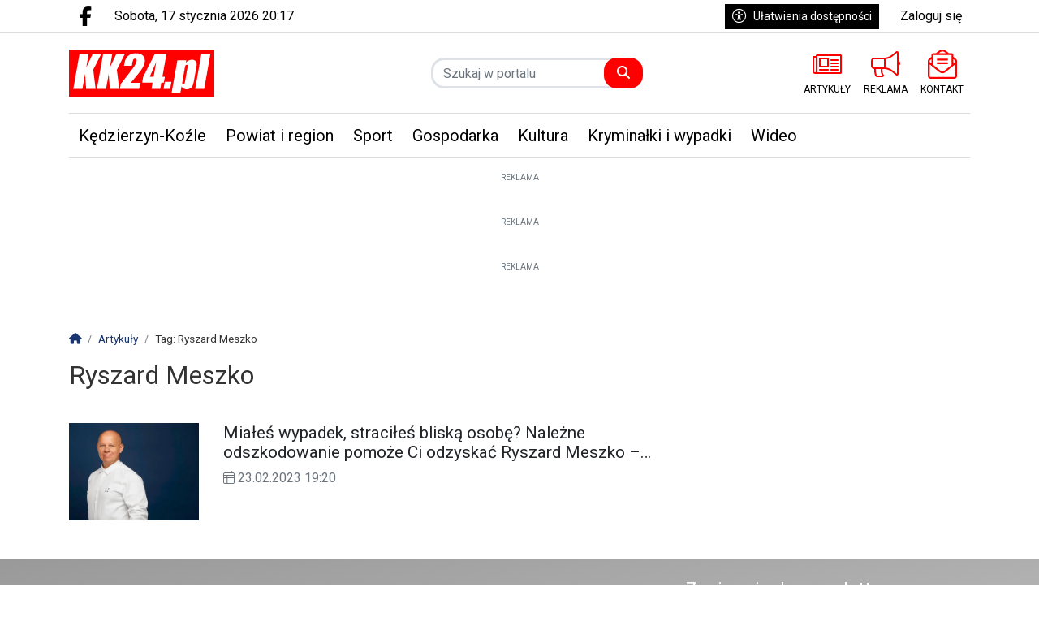

--- FILE ---
content_type: text/html; charset=UTF-8
request_url: https://www.kk24.pl/tag/artykuly/ryszard-meszko
body_size: 10230
content:
<!DOCTYPE html>
<html lang="pl" class="wcag-default-contrast">
    <head>
        <meta charset="utf-8">
        <meta name="viewport" content="width=device-width, initial-scale=1, shrink-to-fit=no">
        <title>Ryszard Meszko</title>
        <meta name="description" content="">
        <meta name="robots" content="noindex,nofollow">
        <meta name="robots" content="max-image-preview:large">
        <meta name="theme-color" content="#f00">

        <meta property="og:type" content="website"><meta property="og:url" content="https://www.kk24.pl/tag/artykuly/ryszard-meszko"><meta property="og:title" content="Ryszard Meszko"><meta property="og:description" content="KK24.pl - Serwis informacyjny Kędzierzyna-Koźla. Najnowsze wiadomości lokalne"><meta property="og:image" content="https://static2.kk24.pl/data/wysiwig/logo/kk24-ogimage.png"><meta property="og:image:width" content="600"><meta property="og:image:height" content="315"><meta property="og:site_name" content="KK24.pl"><meta name="twitter:card" content="summary_large_image"><meta name="twitter:url" content="https://www.kk24.pl/tag/artykuly/ryszard-meszko"><meta name="twitter:title" content="Ryszard Meszko"><meta name="twitter:description" content="KK24.pl - Serwis informacyjny Kędzierzyna-Koźla. Najnowsze wiadomości lokalne"><meta name="twitter:image" content="https://static2.kk24.pl/data/wysiwig/logo/kk24-ogimage.png">
        <link rel="preconnect" href="https://fonts.googleapis.com">
            <link rel="preconnect" href="https://fonts.gstatic.com" crossorigin>
            <link href="https://fonts.googleapis.com/css2?family=Roboto:ital,wght@0,400;1,400&family=Playfair+Display:wght@400&family=Poppins:wght@100;200;600&display=swap" rel="stylesheet"><style>:root {
    --first-color:#f00;
    --first-color-rgb:255,0,0;
    --second-color:#000;
    --second-color-rgb:0,0,0;
    --third-color:#000000;
    --third-color-rgb:0,0,0;

    --first-color-darker:#e60000;
    --first-color-darkest:#cc0000;
    --first-color-lighter:#ff1a1a;
    --first-color-lightest:#ff3333;
    --first-color-ultralight:#fff3f3;

    --second-color-darker:#000000;
    --second-color-darkest:#000000;
    --second-color-lighter:#1a1a1a;
    --second-color-lightest:#333333;
    --second-color-ultralight:#f3f3f3;

    --third-color-darker:#000000;
    --third-color-darkest:#000000;
    --third-color-lighter:#1a1a1a;
    --third-color-lightest:#333333;
    --third-color-ultralight:#f3f3f3;

    --font-size-default:16px;--font-family-default: 'Roboto',sans-serif!important;--font-family-headings: 'Roboto',sans-serif!important;--obituary-font-family-default: 'Playfair Display',serif!important;--ticker-background-color: #f00;--ticker-color: #fff;--ticker-font-size: 1.125rem;--header-background-color: #ffffff;--header-angle: 147deg;--header-start-color: #FFFFFF;--header-stop-color: #eeeeee;--header-background-repeat: no-repeat;--header-background-position: center center;--header-background-size: cover;--header-search-button-color: #FFFFFF;--header-search-button-background-color: #f00;--header-search-button-angle: 232deg;--header-search-button-start-color: #0a136d;--header-search-button-stop-color: #f00;--header-search-button-hover-background-color: #000;--header-search-button-hover-angle: 262deg;--header-search-button-hover-start-color: #FF0000;--header-search-button-hover-stop-color: #000;--navbar-background-color: #fff;--navbar-color: #000;--navbar-font-size: 1.25rem;
    --navbar-font-weight: normal;--footer-color: #FFFFFF;--footer-background-color: #99C800;--footer-angle: 171deg;--footer-start-color: #999;--footer-stop-color: #ccc;--footer-image: url('https://static.tipdev24.pl/data/wysiwig/697601.jpg');--footer-background-repeat: no-repeat;--footer-background-position: left top;--footer-background-size: cover;--footer-search-button-color: #FFFFFF;--footer-search-button-background-color: #f00;--footer-search-button-angle: 45deg;--footer-search-button-start-color: #FF0000;--footer-search-button-stop-color: #9C0000;--footer-search-button-hover-background-color: #000;--footer-search-button-hover-angle: 45deg;--footer-search-button-hover-start-color: #909090;--footer-search-button-hover-stop-color: #333131;--classifiedaddon-toplist-background-color:#FFFADF;--classifiedaddon-toplist-frame-width:4px;--classifiedaddon-toplist-frame-color:#F7E99F;--classifiedaddon-toplist-text-color:#FFC302;--classifiedaddon-frame-width:4px;--classifiedaddon-frame-color:#82E1FF;--classifiedaddon-background-color:#E1FCFF;--businessaddon-toplist-color:#5FAC52;--businessaddon-toplist-background-color:#E4FFDF;--businessaddon-toplist-frame-width:4px;--businessaddon-toplist-frame-color:#A7F79F;--businessaddon-frame-width:4px;--businessaddon-frame-color:#82E1FF;--businessaddon-font-weight:bold;--businessaddon-background-color:#E1FCFF;        --header-topbar-background-color: #ffffff;
                --header-topbar-color: #000;
                --backtotop-button-color: #fff;
                --backtotop-button-background-color: #000;
    }
</style>

                    <link rel="stylesheet" href="/build/app.6eae8bea.css"><link rel="stylesheet" href="/build/wcag.78234409.css"><link rel="icon" href="https://static2.kk24.pl/data/wysiwig/logo/fav.png"><script async src="https://www.googletagmanager.com/gtag/js?id=G-E3M3EGV404"></script>
            <script>window.dataLayer = window.dataLayer || [];function gtag(){dataLayer.push(arguments);}gtag('js', new Date());gtag('config', 'G-E3M3EGV404');</script><style>@import url("https://fonts.googleapis.com/css2?family=Poppins:wght@100;200;600&display=swap");.widget {font-size:1rem;font-family:'Poppins', sans-serif;font-weight:100;color:rgba(0, 0, 0, 0);border-top-color:rgba(0, 0, 0, 0);border-bottom-color:rgba(0, 0, 0, 0);border-left-color:rgba(0, 0, 0, 0);border-right-color:rgba(0, 0, 0, 0);border-top-style:solid;border-bottom-style:solid;border-left-style:solid;border-right-style:solid;padding-top:5px;padding-bottom:5px;padding-left:5px;padding-right:5px}.widget .widget-heading {font-family:'Poppins', sans-serif;font-weight:100;color:#fff;border-top-color:rgba(0, 0, 0, 0);border-bottom-color:#eee;border-left-color:#f00;border-right-color:rgba(0, 0, 0, 0);border-top-width:0px;border-bottom-width:2px;border-left-width:8px;border-right-width:0px;border-bottom-style:solid;border-left-style:solid;padding-top:0px;padding-bottom:0px;padding-left:0px;padding-right:0px}.widget .widget-heading .widget-title-text {
                color:#fff;
            }.widget .widget-heading .widget-icon {
                font-size:1.1rem;
            }.widget .widget-heading .widget-icon .widget-icon-icon,.widget .widget-heading .widget-icon .widget-icon-shape {
                color:#ff0000;
            }.widget .widget-heading .widget-icon .widget-icon-shape {
                color:#fff;
            }.widget .widget-heading .widget-title-text {font-size:1.4rem;font-family:'Poppins', sans-serif;font-weight:600;color:#000;padding-top:2px;padding-bottom:5px;padding-left:10px;padding-right:10px}.widget .widget-heading .widget-toolbar {font-family:'Poppins', sans-serif;font-weight:100;color:#000}.widget .widget-heading .widget-toolbar .toolbar-item {color:#000}.widget .widget-body {font-family:'Poppins', sans-serif;font-weight:200;color:#000;background-color:rgba(0, 0, 0, 0)}.widget .widget-body span {
            color:#000;
        }.widget .widget-body .result-title {font-size:1.1rem;font-family:'Poppins', sans-serif;font-weight:600;color:#000}.widget.widget-radio .widget-body .widget-icon span {
            color:#000}.widget .widget-body .grid-style-absolute .layer {color:#fff;background-color:rgba(0, 0, 0, 0.601);padding-top:10px;padding-bottom:10px;padding-left:10px;padding-right:10px}.widget .widget-body .grid-style-absolute .layer span,.widget .widget-body .grid-style-absolute .layer .result-title {
                color:#fff;
            }.widget.widget-calendar .fc-theme-standard td,.widget.widget-calendar .fc-theme-standard th,.widget.widget-calendar .fc-theme-standard .fc-scrollgrid {
        border-color:rgba(255, 255, 255, 0.673);
    }.widget.widget-calendar .fc .fc-daygrid-day.fc-day .fc-daygrid-day-frame.got-event {
        background-color:rgba(0, 0, 0, 0.15);
    }.widget .widget-heading a.widget-title:hover .widget-icon .widget-icon-icon,.widget .widget-heading a.widget-title:hover .widget-icon .widget-icon-shape,.widget .widget-heading a.widget-title:focus .widget-icon .widget-icon-icon,.widget .widget-heading a.widget-title:focus .widget-icon .widget-icon-shape {
                    color:#f00;
                }.widget .widget-heading a.widget-title:hover .widget-title-text,.widget .widget-heading a.widget-title:focus .widget-title-text {
                text-decoration: none;color:#000;background-color:rgba(0, 0, 0, 0);}.widget .widget-heading .widget-toolbar .btn-toolbar .toolbar-item:hover,.widget .widget-heading .widget-toolbar .btn-toolbar .toolbar-item:focus {color:#000;}.widget .widget-body a:hover .result-title,.widget .widget-body a:focus .result-title {
                text-decoration: underline;color:#000;}.widget .widget-body .grid-style-absolute a:hover .layer .result-title,.widget .widget-body .grid-style-absolute a:focus .layer .result-title {
                text-decoration: underline;
            }.widget .widget-body .grid-style-absolute a:hover .layer,.widget .widget-body .grid-style-absolute a:focus .layer {
                    background-color:rgba(0, 0, 0, 0.781);
                }.widget.widget-contact .form-check label {font-size:85%;}
#footer-wrapper .footer-founders img {width:auto;}
#news-ticker-title {background-color: #000000 !important}
.widget.widget-contact form .btn-primary {background-color:#005e96; border-color:#005e96; box-shadow:none !important; font-weight:bold;}
.widget.widget-contact form .btn-primary:not(:disabled):not(.disabled):hover,
.widget.widget-contact form .btn-primary:not(:disabled):not(.disabled):focus,
.widget.widget-contact form .btn-primary:not(:disabled):not(.disabled).active,
.widget.widget-contact form .btn-primary:not(:disabled):not(.disabled):active {background-color:#ec1c24; border-color:#ec1c24;}</style><!-- Cxense script begin -->
    <script type="text/javascript">
var cX = cX || {}; cX.callQueue = cX.callQueue || [];
cX.callQueue.push(['setSiteId', '1353719835349430969']);
cX.callQueue.push(['sendPageViewEvent']);
</script>
<script type="text/javascript">
(function(d,s,e,t){e=d.createElement(s);e.type='text/java'+s;e.async='async';
e.src=location.protocol+'//cdn.cxense.com/cx.js';
t=d.getElementsByTagName(s)[0];t.parentNode.insertBefore(e,t);})(document,'script');
</script>

    <!-- Cxense script end --><!--
SmartAdServer --><!--<script>var sas_idmnet = sas_idmnet || {}; sas_idmnet.cmd = sas_idmnet.cmd || []; var sas = sas || {}; sas.cmd = sas.cmd || [];window.NzpPyBmOTGuZ = true;sas_idmnet.cmd.push(function() {sas_idmnet.placementsList(['top_1','side_1','bottom_1','prg_inside_top','prg_inside_middle','prg_inside_bottom','m_bottom_1','m_inside_top','m_top_1','inside_1','inside_2','inside_3','m_inside_1','m_inside_2','m_inside_3','inside_1_wide','inside_2_wide','inside_3_wide','m_inside_4','inside_2_article','m_inside_2_article','m_inside_3_article','m_inside_4_article','m_inside_5_article','inside_3_article','inside_4_article','inside_5_article','side_2','m_inside_2_gallery','m_inside_3_gallery','m_inside_4_gallery','m_inside_5_gallery','inside_4','m_prestitial']);});</script>
<script id='gptScript' async src='//securepubads.g.doubleclick.net/tag/js/gpt.js'></script>
<script type='text/javascript' src='//smart.idmnet.pl/495850/smartConfig_1551011.js' async></script>
<script type='text/javascript' src='//smart.idmnet.pl/prebidBoilerplate.js' async></script>

<script type="text/javascript">var wbtg_value = 'domain=kk24.pl';</script>

<!--<script defer type="module" src="https://reonews.pl/reo/reo.min.js?token=e0ee6ba28056d4753ed3674b88f60761af452370ec45038357823ddf0fcb9f52761c95690ca8f97eea4b5180e1c4ae0ce62eee765d208c43338895493b879d64" data-reo>
</script>-->

<!-- mgid -->
<!--<script src="https://jsc.mgid.com/site/897219.js" async>
</script>    </head>
    <body class="wcag-on page-67327925ad934f79b03bd782728f730b" data-rc="6LdwX9QmAAAAALfsjUQ1pyfF42V97kG0qvk6m7om"><a class="sr-only sr-only-focusable btn btn-primary position-absolute wcag-skip-link" href="#main-content" rel="nofollow">Przejdź do głównych treści</a><a class="sr-only sr-only-focusable btn btn-primary position-absolute wcag-skip-link" href="#middlebarSearch" rel="nofollow">Przejdź do wyszukiwarki</a><a class="sr-only sr-only-focusable btn btn-primary position-absolute wcag-skip-link" href="#main-menu" rel="nofollow">Przejdź do głównego menu</a><!-- <script>
	sas_idmnet.cmd.push(function() {try {sas_idmnet.prestitialRelease()} catch (e) {}})
</script>--><div class="main-wrapper">
            <header class="header-type-solid sticky">
            <div class="top-bar">
        <div class="container">
            <div class="d-flex flex-row justify-content-between">
                <div class="d-flex align-items-center"><div class="d-none d-lg-block">
                            <ul class="social">
                                                                    <li>
                                        <a href="https://www.facebook.com/serwiskk24/" title="Przejdź do Facebook.com" rel="nofollow" target="_blank">
                                            <span class="fab fa-facebook-f" aria-hidden="true"></span>
                                            <span class="sr-only">Facebook.com</span>
                                        </a>
                                    </li>
                                                            </ul>
                        </div><div class="datetime-stamp d-none d-lg-block mx-3">
                            sobota, 17 stycznia 2026 20:17
                        </div></div>

                <div class="d-flex align-items-center"><div class="mr-3">
                            <button
                                class="btn btn-sm btn-third-color text-nowrap"
                                type="button"
                                id="wcagModalBtn"
                                aria-label="Kliknij aby otworzyć okno ułatwień dostępu"
                                data-url="/wcag/modal-view"
                                aria-controls="wcagModalOuter"
                            >
                                <span class="fal fa-lg fa-universal-access mr-2" aria-hidden="true"></span>Ułatwienia dostępności                            </button>
                        </div><ul class="lbuttons">
                            <li>
                                <a href="/konto/logowanie" rel="nofollow">Zaloguj się</a>
                            </li>
                        </ul></div>
            </div>
        </div>
    </div>
    <div class="middle-bar">
        <div class="middle-bar-container" style="padding-top:20px;padding-bottom:20px">
            <div class="container">
                <div class="row align-items-center justify-content-between justify-content-md-center justify-content-lg-between flex-lg-nowrap">
                    <div class="col-logo col-lg-3 text-left">
                        <div class="d-flex justify-content-between">
                            <a href="/" class="brand" title="Przejdź do strony głównej">
                                                                                                                                                                                <img
                                        src="https://static2.kk24.pl/data/wysiwig/logo/kk24-logo.svg"
                                        alt="KK24.pl - Serwis informacyjny Kędzierzyna-Koźla. Portal Kędzierzyn-Koźle. Wiadomości, zdjęcia, filmy"
                                        class="img-fluid"
                                        style="max-width:70%"
                                                                                                                    >
                                                            </a>
                            <button class="navbar-toggler p-0 ml-3 text-black" data-toggle="offcanvas" type="button" aria-expanded="false" aria-label="Menu">
                                <span class="fal fa-2x fa-bars" aria-hidden="true"></span>
                            </button>
                        </div>
                    </div><div class="col-search col-lg-auto mr-auto mr-xl-0 d-none d-lg-block col-search-type-solid col-search-hover-type-solid">
                                <form method="get" action="/szukaj" class="search mx-auto mx-lg-0 my-4 my-lg-0" rel="nofollow" novalidate>
    <div class="input-group input-group-rounded">
            <input type="text" id="middlebarSearch" name="word" required="required" placeholder="Szukaj w portalu" aria-label="Szukaj" class="form-control" >
        
        <div class="input-group-append">
            <button
                class="btn btn-secondary bg-first-color border-first-color btn-search"
                type="submit"
            >
                                    <i class="fas fa-search"></i>
                            </button>
        </div>
    </div>
</form>

                        </div>
                    
                                            <div class="col-menutop col-lg-auto text-center text-xl-left d-none d-lg-block">
                            <style>.menu-top-9 > svg > path {fill:#f00;}.menu-top-9:hover > svg > path {fill:#000;}.menu-top-9 > span {color:#000;}.menu-top-11 > svg > path {fill:#f00;}.menu-top-11:hover > svg > path {fill:#000;}.menu-top-11 > span {color:#000;}.menu-top-10 > svg > path {fill:#f00;}.menu-top-10:hover > svg > path {fill:#000;}.menu-top-10 > span {color:#000;}</style><ul id="menu-top" class="d-flex"><li class="mx-2">
                <a
                    class="menu-top-9 "
                    href="/artykuly"
                    title="ARTYKUŁY"
                    target="_self"
                >
                                            <svg version="1.0" xmlns="http://www.w3.org/2000/svg" viewBox="0 0 256 256" xml:space="preserve"><path d="M245.33 42.67H39.11c-5.88 0-10.67 4.79-10.67 10.67v3.56H10.67C4.78 56.89 0 61.66 0 67.56V192c0 11.78 9.55 21.33 21.33 21.33h224c5.88 0 10.67-4.79 10.67-10.67V53.33c0-5.88-4.79-10.66-10.67-10.66zM14.22 192V71.11h14.22V192c0 3.92-3.19 7.11-7.11 7.11s-7.11-3.19-7.11-7.11zm227.56 7.11H41.45c.81-2.28 1.22-4.69 1.22-7.11V56.89h199.11v142.22zM62.22 156.44h74.67c2.95 0 5.33-2.39 5.33-5.33V76.44c0-2.95-2.39-5.33-5.33-5.33H62.22c-2.95 0-5.33 2.39-5.33 5.33v74.67c0 2.95 2.39 5.33 5.33 5.33zm8.89-71.11H128v56.89H71.11V85.33zm-14.22 94.23V176c0-2.95 2.39-5.33 5.33-5.33h74.67c2.95 0 5.33 2.39 5.33 5.33v3.56c0 2.95-2.39 5.33-5.33 5.33H62.22c-2.94 0-5.33-2.39-5.33-5.33zm99.55 0V176c0-2.95 2.39-5.33 5.33-5.33h60.44c2.95 0 5.33 2.39 5.33 5.33v3.56c0 2.95-2.39 5.33-5.33 5.33h-60.44c-2.94 0-5.33-2.39-5.33-5.33zm0-28.45v-3.56c0-2.95 2.39-5.33 5.33-5.33h60.44c2.95 0 5.33 2.39 5.33 5.33v3.56c0 2.95-2.39 5.33-5.33 5.33h-60.44c-2.94 0-5.33-2.38-5.33-5.33zm0-56.89v-3.56c0-2.95 2.39-5.33 5.33-5.33h60.44c2.95 0 5.33 2.39 5.33 5.33v3.56c0 2.95-2.39 5.33-5.33 5.33h-60.44c-2.94.01-5.33-2.38-5.33-5.33zm0 28.45v-3.56c0-2.95 2.39-5.33 5.33-5.33h60.44c2.95 0 5.33 2.39 5.33 5.33v3.56c0 2.95-2.39 5.33-5.33 5.33h-60.44c-2.94 0-5.33-2.39-5.33-5.33z"/></svg>
                                                                <span class="d-lg-none d-xl-block text-truncate-lines-1">ARTYKUŁY</span>
                                    </a>
            </li><li class="mx-2">
                <a
                    class="menu-top-11 "
                    href="/s/3/reklama-kedzierzyn-kozle"
                    title="REKLAMA"
                    target="_self"
                >
                                            <svg version="1.0" xmlns="http://www.w3.org/2000/svg" viewBox="0 0 256 256" xml:space="preserve"><path d="M241.78 96.39V28.44c0-3.88-3.1-14.22-14.22-14.22-3.16 0-6.31 1.06-8.88 3.12l-37.79 30.24c-18.98 15.17-42.81 23.53-67.11 23.53H28.44C12.73 71.11 0 83.84 0 99.56v42.67c0 15.71 12.73 28.44 28.44 28.44l-.21 14.22c0 17.68 4.12 34.38 11.36 49.31 2.31 4.75 7.34 7.58 12.62 7.58h47.24c11.58 0 18.53-13.26 11.51-22.47a56.574 56.574 0 0 1-11.62-34.42c0-4.94.72-9.68 1.96-14.22h12.48c24.29 0 48.13 8.36 67.1 23.53l37.79 30.24c2.52 2.02 5.65 3.12 8.88 3.12 11.08 0 14.22-10.12 14.22-14.22v-67.95c8.47-4.93 14.22-14 14.22-24.5.01-10.5-5.74-19.57-14.21-24.5zM99.45 227.56l-47.06-.01c-6.59-13.58-9.93-27.64-9.94-42.44l.21-14.22v-.21h44.15c-1.03 4.76-1.69 9.52-1.69 14.22 0 15.67 5.02 30.56 14.33 42.66zm-71.01-71.12c-7.84 0-14.22-6.38-14.22-14.22V99.56c0-7.84 6.38-14.22 14.22-14.22h85.33v71.11H28.44zm199.14 56.42c-.02.11-.06.26-.11.4l-37.7-30.16c-17.77-14.2-39.3-23.03-61.77-25.7V84.39c22.46-2.67 44-11.5 61.77-25.71l37.72-30.18c.01.01.03.02.04.02.02 0 .03-.02.03-.08l.02 184.42z"/></svg>
                                                                <span class="d-lg-none d-xl-block text-truncate-lines-1">REKLAMA</span>
                                    </a>
            </li><li class="mx-2">
                <a
                    class="menu-top-10 "
                    href="/s/1/kontakt-z-redakcja"
                    title="KONTAKT"
                    target="_self"
                >
                                            <svg version="1.0" xmlns="http://www.w3.org/2000/svg" viewBox="0 0 256 256" xml:space="preserve"><path d="M176 124v-8c0-2.21-1.79-4-4-4H84c-2.21 0-4 1.79-4 4v8c0 2.21 1.79 4 4 4h88c2.21 0 4-1.79 4-4zM84 96h88c2.21 0 4-1.79 4-4v-8c0-2.21-1.79-4-4-4H84c-2.21 0-4 1.79-4 4v8c0 2.21 1.79 4 4 4zm163.29-13.74c-.99-.82-11.1-8.96-23.29-18.76V48c0-8.83-7.16-16-16-16h-23.24c-2.07-1.66-3.85-3.08-5.1-4.07C168.62 19.09 149.72 0 128 0c-21.6 0-40.32 18.86-51.67 27.93-1.26 1-3.05 2.43-5.1 4.07H48c-8.83 0-16 7.17-16 16v15.49c-12.26 9.86-22.38 18-23.24 18.72A23.984 23.984 0 0 0 0 100.74V232c0 13.26 10.74 24 24 24h208c13.26 0 24-10.74 24-24V100.75c0-7.15-3.19-13.94-8.71-18.49zM128 16c10.88 0 22.32 8.36 31.57 16H96.45c9.26-7.64 20.71-16 31.55-16zM48 48h160v86.68c-16.17 13-32.65 26.22-43.29 34.67-8.43 6.71-25.1 22.84-36.71 22.65-11.6.19-28.28-15.94-36.71-22.66-10.65-8.45-27.12-21.67-43.29-34.67V48zm-32 52.74a8 8 0 0 1 2.92-6.18c.62-.51 5.81-4.69 13.08-10.54v37.78c-5.76-4.64-11.26-9.07-16-12.89v-8.17zM240 232c0 4.41-3.59 8-8 8H24c-4.41 0-8-3.59-8-8V129.46c21.38 17.22 49.65 39.96 65.34 52.41 10.25 8.18 28.37 26.26 46.66 26.13 18.23.13 36.13-17.73 46.65-26.13 15.71-12.47 43.96-35.2 65.35-52.42V232zm0-123.1c-4.81 3.88-10.13 8.17-16 12.9V84.03c7.22 5.81 12.4 9.99 13.1 10.56a7.962 7.962 0 0 1 2.9 6.17v8.14z"/></svg>
                                                                <span class="d-lg-none d-xl-block text-truncate-lines-1">KONTAKT</span>
                                    </a>
            </li></ul>
                        </div>
                                    </div>
            </div>
        </div>
    </div>

    <nav class="navbar navbar-expand-md navbar-light main-menu" id="main_nav" style="background-color:#fff">
    <div class="container">
        <div class="collapse navbar-collapse offcanvas-collapse" id="mainNavbar">
            <a href="#" class="offcanvas-close" aria-label="Zamknij menu">
                <span class="fal fa-2x fa-times" aria-hidden="true"></span>
            </a>

            <div class="w-100 mt-6 mt-lg-0">
                                                                                                <div class="d-lg-none">
                            <form method="get" action="/szukaj" class="search mx-auto mx-lg-0 my-4 my-lg-0" rel="nofollow" novalidate>
    <div class="input-group input-group-rounded">
            <input type="text" id="navbarSearch" name="word" required="required" placeholder="Szukaj w portalu" aria-label="Szukaj" class="form-control" >
        
        <div class="input-group-append">
            <button
                class="btn btn-secondary bg-first-color border-first-color btn-search"
                type="submit"
            >
                                    <i class="fas fa-search"></i>
                            </button>
        </div>
    </div>
</form>

                    </div>
                
                                    <div id="main-menu" class="d-lg-flex justify-content-between">


<ul class="navbar-nav mr-auto" role="menubar" aria-label="Menu główne">
    <li role="none" >
            <a
                href="/artykuly/13/kedzierzyn-kozle"
                class="toolbar-item d-block selected menu-button"
                id="mainmenu-item-30"
                role="menuitem"
                tabindex="0"
                
                
                
            >Kędzierzyn-Koźle</a></li><li role="none" >
            <a
                href="/artykuly/19/powiat-i-region"
                class="toolbar-item d-block menu-button"
                id="mainmenu-item-31"
                role="menuitem"
                tabindex="-1"
                
                
                
            >Powiat i region</a></li><li role="none" >
            <a
                href="/artykuly/22/sport"
                class="toolbar-item d-block menu-button"
                id="mainmenu-item-32"
                role="menuitem"
                tabindex="-1"
                
                
                
            >Sport</a></li><li role="none" >
            <a
                href="/artykuly/10/gospodarka"
                class="toolbar-item d-block menu-button"
                id="mainmenu-item-33"
                role="menuitem"
                tabindex="-1"
                
                
                
            >Gospodarka</a></li><li role="none" >
            <a
                href="/artykuly/15/kultura"
                class="toolbar-item d-block menu-button"
                id="mainmenu-item-34"
                role="menuitem"
                tabindex="-1"
                
                
                
            >Kultura</a></li><li role="none" >
            <a
                href="/artykuly/14/kryminalki-i-wypadki"
                class="toolbar-item d-block menu-button"
                id="mainmenu-item-35"
                role="menuitem"
                tabindex="-1"
                
                
                
            >Kryminałki i wypadki</a></li><li role="none" >
            <a
                href="/artykuly/23/wideo"
                class="toolbar-item d-block menu-button"
                id="mainmenu-item-36"
                role="menuitem"
                tabindex="-1"
                
                
                
            >Wideo</a></li></ul>
<ul id="more-nav" role="menubar" class="position-relative m-0">
                            <li>
                                <a href="#" role="button" class="btn-more-nav d-lg-block text-right text-uppercase" data-toggle="dropdown" aria-haspopup="true" aria-expanded="false" id="more-nav-btn" >
                                    <span class="far fa-lg fa-bars" aria-hidden="true"></span>
                                    <span class="sr-only">Pokaż pozostałe elementy menu</span>
                                </a>
                                <ul class="subfilter dropdown-menu dropdown-submenu border-0 shadow" role="menu" aria-labelledby="more-nav-btn"></ul>
                            </li>
                        </ul>
                    </div>
                            </div>

            
                    </div>
    </div>
</nav>
</header>
            <main id="main-content">    <div class="text-center item-subtype-asub my-3 container">
    <div
        class="d-inline-block-not-important position-relative-not-important z-index-3"
        data-ciid="[base64]"
        data-viewed
        
        
        
        
    >
        <small class="tipad_tag">Reklama</small><a
                    href="https://apartamentynobile.pl/"
                                            target="_blank"
                                                                            ><img src="https://sc.4media.com/data/aqwzxtvn/2025/09/30/1-3-68db95e7da507.gif" alt="" class="img-fluid" loading="lazy" width=1072 height=300></a></div>
</div>

    <div class="text-center item-subtype-asub my-3 container">
    <div
        class="d-inline-block-not-important position-relative-not-important z-index-3"
        data-ciid="[base64]"
        data-viewed
        
        
        
        
    >
        <small class="tipad_tag">Reklama</small><a
                    href="https://apartamentyzielonaprzystan.pl/"
                                            target="_blank"
                                                                            ><img src="https://sc.4media.com/data/aqwzxtvn/2025/12/06/Banery-nowy-wymiar-1072-x-400-px-3-page-0001-new-6933faf5a74d7.gif" alt="" class="img-fluid" loading="lazy" width=1675 height=625></a></div>
</div>

    <div class="text-center item-subtype-asub my-3 container">
    <div
        class="d-inline-block-not-important position-relative-not-important z-index-3"
        data-ciid="[base64]"
        data-viewed
        
        
        
        
    >
        <small class="tipad_tag">Reklama</small><a
                    href="https://transport-augustyn.pl/"
                                            target="_blank"
                                                                            ><img src="https://sc.4media.com/data/aqwzxtvn/2025/12/30/Baner-08-09-2025-2-1-6953c18d2e7a9.gif" alt="" class="img-fluid" loading="lazy" width=1072 height=400></a></div>
</div>

<div class="container" id="main-container">
        <nav aria-label="breadcrumb"><ol id="app-breadcrumbs" class="breadcrumb" itemscope itemtype="https://schema.org/BreadcrumbList"><li class="breadcrumb-item" itemprop="itemListElement" itemscope itemtype="https://schema.org/ListItem"><a href="https://www.kk24.pl/" itemprop="item" title="Przejdź do strony głównej"><span itemprop="name"><span class="fas fa-home" aria-hidden="true"></span><span class="sr-only">Strona główna</span></span></a><meta itemprop="position" content="1" /></li><li class="breadcrumb-item" itemprop="itemListElement" itemscope itemtype="https://schema.org/ListItem"><a href="https://www.kk24.pl/artykuly" itemprop="item" title="Artykuły"><span itemprop="name">Artykuły</span></a><meta itemprop="position" content="2" /></li><li class="breadcrumb-item" itemprop="itemListElement" itemscope itemtype="https://schema.org/ListItem"><span itemprop="name">Tag: Ryszard Meszko</span><meta itemprop="item" content="https://www.kk24.pl/tag/artykuly/ryszard-meszko" /><meta itemprop="position" content="3" /></li></ol></nav>

                                                                                                                                                    
            <div class="row tag-article-header">
        <div class="col-12 mb-3">
            <h1 class="d-inline-block">
                Ryszard Meszko
            </h1>
        </div>
    </div>

    

        <div class="row row-87f4gpj2uvdus6wlvuuw" data-columns="8-4"><div class="col-12 col-lg-8 col-59dvhoe37zj68jppj5wjgs">    <div class="tag-article-list">
                                
        <div class="articles-list mb-3">
                                                <div class="article-item">
                        <a class="item row py-3 text-body" href="/artykul/17995,miales-wypadek-straciles-bliska-osobe-nalezne-odszkodowanie-pomoze-ci-odzyskac-ryszard-meszko-doradca-ds-odszkodowan" title="Miałeś wypadek, straciłeś bliską osobę? Należne odszkodowanie pomoże Ci odzyskać Ryszard Meszko – doradca ds. odszkodowań" >
                            <div class="col-4 col-md-3">
<picture class="disable-contextmenu iar-4x3" title="Miałeś wypadek, straciłeś bliską osobę? Należne odszkodowanie pomoże Ci odzyskać Ryszard Meszko – doradca ds. odszkodowań">                                    <source srcset="https://static2.kk24.pl/data/articles/md-4x3-miales-wypadek-straciles-bliska-osobe-nalezne-odszkodowanie-pomoze-ci-odzyskac-ryszard-meszko-do-1685851092.webp" media="(min-width: 768px)" type="image/webp">
            <source srcset="https://static2.kk24.pl/data/articles/md-4x3-miales-wypadek-straciles-bliska-osobe-nalezne-odszkodowanie-pomoze-ci-odzyskac-ryszard-meszko-do-1685851092.jpg" media="(min-width: 768px)" type="image/jpeg">                                    <source srcset="https://static2.kk24.pl/data/articles/sm-4x3-miales-wypadek-straciles-bliska-osobe-nalezne-odszkodowanie-pomoze-ci-odzyskac-ryszard-meszko-do-1685851092.webp" media="(min-width: 0px)" type="image/webp">
            <source srcset="https://static2.kk24.pl/data/articles/sm-4x3-miales-wypadek-straciles-bliska-osobe-nalezne-odszkodowanie-pomoze-ci-odzyskac-ryszard-meszko-do-1685851092.jpg" media="(min-width: 0px)" type="image/jpeg">                        <img src="https://static2.kk24.pl/data/articles/sm-4x3-miales-wypadek-straciles-bliska-osobe-nalezne-odszkodowanie-pomoze-ci-odzyskac-ryszard-meszko-do-1685851092.jpg" alt="Miałeś wypadek, straciłeś bliską osobę? Należne odszkodowanie pomoże Ci odzyskać Ryszard Meszko – doradca ds. odszkodowań" title="Miałeś wypadek, straciłeś bliską osobę? Należne odszkodowanie pomoże Ci odzyskać Ryszard Meszko – doradca ds. odszkodowań" class="img-fluid" width="540" height="407" loading="lazy"></picture>
</div>
                            <div class="col-8 col-md-9">
                                <div class="d-flex flex-column h-100">
                                    
                                    
                                    <div class="heading h5 text-truncate-lines-2 text-title">Miałeś wypadek, straciłeś bliską osobę? Należne odszkodowanie pomoże Ci odzyskać Ryszard Meszko – doradca ds. odszkodowań</div>

                                    
                                    <span class="d-block text-muted text-meta">
                                        <span class="fal fa-calendar-alt" aria-hidden="true"></span> 23.02.2023 19:20

                                        
                                                                            </span>
                                </div>
                            </div>
                        </a>
                    </div>
                
                                                                        </div>
    </div>
</div><div class="col-12 col-lg-4 col-g62hoatlsqn82cb6jnm9wp"></div></div>
    </div></main>

        </div>

                                    <footer id="app-footer">
    <div id="footer-wrapper" class="footer-type-gradient">
        <div class="footer-inner py-4">
            <div class="container">
                <div class="row justify-content-between">
                    <div class="col-12 col-lg-4 text-center text-lg-left my-3 my-lg-0">
                        <div class="service-name" style="padding-top:15px; padding-bottom:15px;">
                                                                                            <img
                                    src="https://static2.kk24.pl/data/wysiwig/logo/kk24-logo.svg"
                                    alt="KK24.pl - Serwis informacyjny Kędzierzyna-Koźla. Portal Kędzierzyn-Koźle. Wiadomości, zdjęcia, filmy"
                                    class="img-fluid"
                                    style="max-width:50%"
                                    loading="lazy"
                                    width=400
                                    height=130
                                >
                                                    </div>

                                                   <div class="mt-3">
                               
                           </div>
                                            </div>

                                            <div class="col-12 col-lg-4 my-3 my-lg-0">
                            
<ul class="menu">
    <li>
            <a
                href="/s/1/kontakt-z-redakcja"
                class="toolbar-item"
                
                
            >Kontakt</a>
        </li>
<li>
            <a
                href="/s/2/polityka-plikow-cookies"
                class="toolbar-item"
                
                
            >Polityka Cookies</a>
        </li>
<li>
            <a
                href="/s/3/reklama-kedzierzyn-kozle"
                class="toolbar-item"
                
                
            >Reklama</a>
        </li>
</ul>

                        </div>
                    
                                            <div class="col-12 col-lg-4 text-center text-lg-left my-3 my-lg-0">
                            
                                                            <div class="extended mb-4">
                                    <span class="h4 d-block mb-1">Zapisz się do newslettera</span>
                                    <p>Dołącz do grona ludzi najlepiej poinformowanych!&nbsp;</p>
                                    <a href="/newsletter" rel="nofollow">Zapisz się &raquo;</a>
                                </div>
                            
                            
                                <form method="get" action="/szukaj" class="search mx-auto mx-lg-0" id="footer_search" rel="nofollow" novalidate>
                                    <div class="input-group input-group-rounded footer-search-type-solid footer-search-hover-type-solid">
                                            <input type="text" id="footer_search_word" name="word" required="required" placeholder="Szukaj w portalu" aria-label="Szukaj" class="form-control" >
        
                                        <div class="input-group-append">
                                            <button class="btn btn-secondary bg-first-color border-first-color btn-search" type="submit">
                                                                                                    <span class="fas fa-search" aria-hidden="true"></span>
                                                    <span class="sr-only">Szukaj</span>
                                                                                            </button>
                                        </div>
                                    </div>
                                </form>
                                                    </div>
                                    </div>
            </div>
        </div><div class="footer-founders py-3">
            <div class="container text-center">
                <span class="d-inline-flex align-items-end justify-content-center">
                    <a href="https://www.4media.com" target="_blank" class="d-inline-flex align-items-end justify-content-center" title="www.4media.com">
                        <span class="text-nowrap cms4media">CMS portalu</span>
                    </a>
                    <span class="text-nowrap cms4media ml-1">przygotowany przez</span>
                    <a href="https://www.4media.com" target="_blank" title="www.4media.com" class="ml-0">
                        <img src="https://stv2.tipnet.pl/assets/images/4media.png" width="167" height="40" alt="4media.com" loading="lazy">
                    </a>
                </span>
            </div>
        </div>
    </div>

            <a href="#top" role="button" class="d-none backtotop-btn right" title="Przejdź do góry strony">
            <span class="far fa-chevron-up" aria-hidden="true"></span>
            <span class="sr-only">Przejdź do góry strony</span>
        </a>
    </footer>


<div id="wcagModalOuter" aria-live="polite"></div>


                    
            
<script>
var _baseurl = 'https://www.kk24.pl/',
    _env = 'prod',
    _static = 'https://static2.kk24.pl/',
    _static_tipnews = 'https://stv2.tipnet.pl/',
    _token_name = 'tipnews',
    _hash = '0188d526c8ce74b71a4bf63efbffa242',
    sdow = 1,
    _vars = {},
    _lang = 'pl',
    tiplang = {},
    recaptcha_site_key = '6LdwX9QmAAAAALfsjUQ1pyfF42V97kG0qvk6m7om',
    mapbox_app_key = 'pk.eyJ1IjoidGlwbWVkaWEyMDI0IiwiYSI6ImNseTVrcjhqajAwZmsyaXMzeWEwOHhvNnIifQ.NdEKPhSiH1lU7s4janAssA',
    map_settings = {
        lat: '52.234982',
        lng: '21.008490',
        zoom: '12'
    },
    isBot = true,
    isMobile = false,
    gld = '1';
</script>
<script src="/build/runtime.45b2f516.js"></script><script src="/build/app.2ca7733b.js"></script><script src="/build/wcag.0b179c4d.js"></script>
        <!-- <script>
	sas_idmnet.cmd.push(function() { sas_idmnet.layerRelease(); });
</script>--></body>
</html>
<script defer src="https://static.cloudflareinsights.com/beacon.min.js/vcd15cbe7772f49c399c6a5babf22c1241717689176015" integrity="sha512-ZpsOmlRQV6y907TI0dKBHq9Md29nnaEIPlkf84rnaERnq6zvWvPUqr2ft8M1aS28oN72PdrCzSjY4U6VaAw1EQ==" data-cf-beacon='{"version":"2024.11.0","token":"91ace534b4bd4afebc3e4f4575a03aa9","r":1,"server_timing":{"name":{"cfCacheStatus":true,"cfEdge":true,"cfExtPri":true,"cfL4":true,"cfOrigin":true,"cfSpeedBrain":true},"location_startswith":null}}' crossorigin="anonymous"></script>


--- FILE ---
content_type: text/javascript;charset=utf-8
request_url: https://id.cxense.com/public/user/id?json=%7B%22identities%22%3A%5B%7B%22type%22%3A%22ckp%22%2C%22id%22%3A%22mkiowcsmt1sixrpd%22%7D%2C%7B%22type%22%3A%22lst%22%2C%22id%22%3A%224f01eppuvag6s5lzvkg04mie%22%7D%2C%7B%22type%22%3A%22cst%22%2C%22id%22%3A%224f01eppuvag6s5lzvkg04mie%22%7D%5D%7D&callback=cXJsonpCB1
body_size: 208
content:
/**/
cXJsonpCB1({"httpStatus":200,"response":{"userId":"cx:1p8njk9i3bvtq32w71a5u6bawh:3ae2nurs3rucv","newUser":false}})

--- FILE ---
content_type: text/javascript;charset=utf-8
request_url: https://p1cluster.cxense.com/p1.js
body_size: 99
content:
cX.library.onP1('4f01eppuvag6s5lzvkg04mie');
